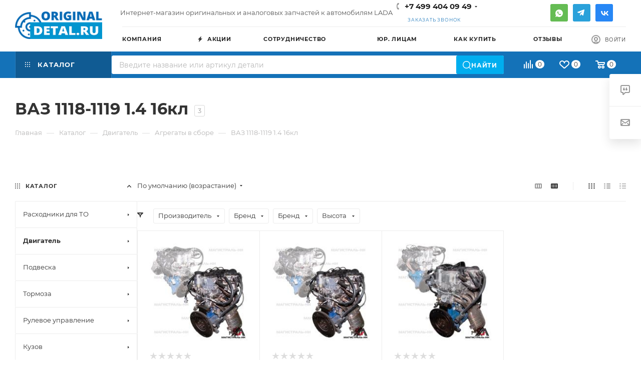

--- FILE ---
content_type: text/html; charset=utf-8
request_url: https://www.google.com/recaptcha/api2/anchor?ar=1&k=6Lc1-dApAAAAAKhX3OFCxpgNRwcjfOJyp6lYTR4D&co=aHR0cHM6Ly9vcmlnaW5hbC1kZXRhbC5ydTo0NDM.&hl=en&v=PoyoqOPhxBO7pBk68S4YbpHZ&size=invisible&anchor-ms=20000&execute-ms=30000&cb=948z2dwm4943
body_size: 48328
content:
<!DOCTYPE HTML><html dir="ltr" lang="en"><head><meta http-equiv="Content-Type" content="text/html; charset=UTF-8">
<meta http-equiv="X-UA-Compatible" content="IE=edge">
<title>reCAPTCHA</title>
<style type="text/css">
/* cyrillic-ext */
@font-face {
  font-family: 'Roboto';
  font-style: normal;
  font-weight: 400;
  font-stretch: 100%;
  src: url(//fonts.gstatic.com/s/roboto/v48/KFO7CnqEu92Fr1ME7kSn66aGLdTylUAMa3GUBHMdazTgWw.woff2) format('woff2');
  unicode-range: U+0460-052F, U+1C80-1C8A, U+20B4, U+2DE0-2DFF, U+A640-A69F, U+FE2E-FE2F;
}
/* cyrillic */
@font-face {
  font-family: 'Roboto';
  font-style: normal;
  font-weight: 400;
  font-stretch: 100%;
  src: url(//fonts.gstatic.com/s/roboto/v48/KFO7CnqEu92Fr1ME7kSn66aGLdTylUAMa3iUBHMdazTgWw.woff2) format('woff2');
  unicode-range: U+0301, U+0400-045F, U+0490-0491, U+04B0-04B1, U+2116;
}
/* greek-ext */
@font-face {
  font-family: 'Roboto';
  font-style: normal;
  font-weight: 400;
  font-stretch: 100%;
  src: url(//fonts.gstatic.com/s/roboto/v48/KFO7CnqEu92Fr1ME7kSn66aGLdTylUAMa3CUBHMdazTgWw.woff2) format('woff2');
  unicode-range: U+1F00-1FFF;
}
/* greek */
@font-face {
  font-family: 'Roboto';
  font-style: normal;
  font-weight: 400;
  font-stretch: 100%;
  src: url(//fonts.gstatic.com/s/roboto/v48/KFO7CnqEu92Fr1ME7kSn66aGLdTylUAMa3-UBHMdazTgWw.woff2) format('woff2');
  unicode-range: U+0370-0377, U+037A-037F, U+0384-038A, U+038C, U+038E-03A1, U+03A3-03FF;
}
/* math */
@font-face {
  font-family: 'Roboto';
  font-style: normal;
  font-weight: 400;
  font-stretch: 100%;
  src: url(//fonts.gstatic.com/s/roboto/v48/KFO7CnqEu92Fr1ME7kSn66aGLdTylUAMawCUBHMdazTgWw.woff2) format('woff2');
  unicode-range: U+0302-0303, U+0305, U+0307-0308, U+0310, U+0312, U+0315, U+031A, U+0326-0327, U+032C, U+032F-0330, U+0332-0333, U+0338, U+033A, U+0346, U+034D, U+0391-03A1, U+03A3-03A9, U+03B1-03C9, U+03D1, U+03D5-03D6, U+03F0-03F1, U+03F4-03F5, U+2016-2017, U+2034-2038, U+203C, U+2040, U+2043, U+2047, U+2050, U+2057, U+205F, U+2070-2071, U+2074-208E, U+2090-209C, U+20D0-20DC, U+20E1, U+20E5-20EF, U+2100-2112, U+2114-2115, U+2117-2121, U+2123-214F, U+2190, U+2192, U+2194-21AE, U+21B0-21E5, U+21F1-21F2, U+21F4-2211, U+2213-2214, U+2216-22FF, U+2308-230B, U+2310, U+2319, U+231C-2321, U+2336-237A, U+237C, U+2395, U+239B-23B7, U+23D0, U+23DC-23E1, U+2474-2475, U+25AF, U+25B3, U+25B7, U+25BD, U+25C1, U+25CA, U+25CC, U+25FB, U+266D-266F, U+27C0-27FF, U+2900-2AFF, U+2B0E-2B11, U+2B30-2B4C, U+2BFE, U+3030, U+FF5B, U+FF5D, U+1D400-1D7FF, U+1EE00-1EEFF;
}
/* symbols */
@font-face {
  font-family: 'Roboto';
  font-style: normal;
  font-weight: 400;
  font-stretch: 100%;
  src: url(//fonts.gstatic.com/s/roboto/v48/KFO7CnqEu92Fr1ME7kSn66aGLdTylUAMaxKUBHMdazTgWw.woff2) format('woff2');
  unicode-range: U+0001-000C, U+000E-001F, U+007F-009F, U+20DD-20E0, U+20E2-20E4, U+2150-218F, U+2190, U+2192, U+2194-2199, U+21AF, U+21E6-21F0, U+21F3, U+2218-2219, U+2299, U+22C4-22C6, U+2300-243F, U+2440-244A, U+2460-24FF, U+25A0-27BF, U+2800-28FF, U+2921-2922, U+2981, U+29BF, U+29EB, U+2B00-2BFF, U+4DC0-4DFF, U+FFF9-FFFB, U+10140-1018E, U+10190-1019C, U+101A0, U+101D0-101FD, U+102E0-102FB, U+10E60-10E7E, U+1D2C0-1D2D3, U+1D2E0-1D37F, U+1F000-1F0FF, U+1F100-1F1AD, U+1F1E6-1F1FF, U+1F30D-1F30F, U+1F315, U+1F31C, U+1F31E, U+1F320-1F32C, U+1F336, U+1F378, U+1F37D, U+1F382, U+1F393-1F39F, U+1F3A7-1F3A8, U+1F3AC-1F3AF, U+1F3C2, U+1F3C4-1F3C6, U+1F3CA-1F3CE, U+1F3D4-1F3E0, U+1F3ED, U+1F3F1-1F3F3, U+1F3F5-1F3F7, U+1F408, U+1F415, U+1F41F, U+1F426, U+1F43F, U+1F441-1F442, U+1F444, U+1F446-1F449, U+1F44C-1F44E, U+1F453, U+1F46A, U+1F47D, U+1F4A3, U+1F4B0, U+1F4B3, U+1F4B9, U+1F4BB, U+1F4BF, U+1F4C8-1F4CB, U+1F4D6, U+1F4DA, U+1F4DF, U+1F4E3-1F4E6, U+1F4EA-1F4ED, U+1F4F7, U+1F4F9-1F4FB, U+1F4FD-1F4FE, U+1F503, U+1F507-1F50B, U+1F50D, U+1F512-1F513, U+1F53E-1F54A, U+1F54F-1F5FA, U+1F610, U+1F650-1F67F, U+1F687, U+1F68D, U+1F691, U+1F694, U+1F698, U+1F6AD, U+1F6B2, U+1F6B9-1F6BA, U+1F6BC, U+1F6C6-1F6CF, U+1F6D3-1F6D7, U+1F6E0-1F6EA, U+1F6F0-1F6F3, U+1F6F7-1F6FC, U+1F700-1F7FF, U+1F800-1F80B, U+1F810-1F847, U+1F850-1F859, U+1F860-1F887, U+1F890-1F8AD, U+1F8B0-1F8BB, U+1F8C0-1F8C1, U+1F900-1F90B, U+1F93B, U+1F946, U+1F984, U+1F996, U+1F9E9, U+1FA00-1FA6F, U+1FA70-1FA7C, U+1FA80-1FA89, U+1FA8F-1FAC6, U+1FACE-1FADC, U+1FADF-1FAE9, U+1FAF0-1FAF8, U+1FB00-1FBFF;
}
/* vietnamese */
@font-face {
  font-family: 'Roboto';
  font-style: normal;
  font-weight: 400;
  font-stretch: 100%;
  src: url(//fonts.gstatic.com/s/roboto/v48/KFO7CnqEu92Fr1ME7kSn66aGLdTylUAMa3OUBHMdazTgWw.woff2) format('woff2');
  unicode-range: U+0102-0103, U+0110-0111, U+0128-0129, U+0168-0169, U+01A0-01A1, U+01AF-01B0, U+0300-0301, U+0303-0304, U+0308-0309, U+0323, U+0329, U+1EA0-1EF9, U+20AB;
}
/* latin-ext */
@font-face {
  font-family: 'Roboto';
  font-style: normal;
  font-weight: 400;
  font-stretch: 100%;
  src: url(//fonts.gstatic.com/s/roboto/v48/KFO7CnqEu92Fr1ME7kSn66aGLdTylUAMa3KUBHMdazTgWw.woff2) format('woff2');
  unicode-range: U+0100-02BA, U+02BD-02C5, U+02C7-02CC, U+02CE-02D7, U+02DD-02FF, U+0304, U+0308, U+0329, U+1D00-1DBF, U+1E00-1E9F, U+1EF2-1EFF, U+2020, U+20A0-20AB, U+20AD-20C0, U+2113, U+2C60-2C7F, U+A720-A7FF;
}
/* latin */
@font-face {
  font-family: 'Roboto';
  font-style: normal;
  font-weight: 400;
  font-stretch: 100%;
  src: url(//fonts.gstatic.com/s/roboto/v48/KFO7CnqEu92Fr1ME7kSn66aGLdTylUAMa3yUBHMdazQ.woff2) format('woff2');
  unicode-range: U+0000-00FF, U+0131, U+0152-0153, U+02BB-02BC, U+02C6, U+02DA, U+02DC, U+0304, U+0308, U+0329, U+2000-206F, U+20AC, U+2122, U+2191, U+2193, U+2212, U+2215, U+FEFF, U+FFFD;
}
/* cyrillic-ext */
@font-face {
  font-family: 'Roboto';
  font-style: normal;
  font-weight: 500;
  font-stretch: 100%;
  src: url(//fonts.gstatic.com/s/roboto/v48/KFO7CnqEu92Fr1ME7kSn66aGLdTylUAMa3GUBHMdazTgWw.woff2) format('woff2');
  unicode-range: U+0460-052F, U+1C80-1C8A, U+20B4, U+2DE0-2DFF, U+A640-A69F, U+FE2E-FE2F;
}
/* cyrillic */
@font-face {
  font-family: 'Roboto';
  font-style: normal;
  font-weight: 500;
  font-stretch: 100%;
  src: url(//fonts.gstatic.com/s/roboto/v48/KFO7CnqEu92Fr1ME7kSn66aGLdTylUAMa3iUBHMdazTgWw.woff2) format('woff2');
  unicode-range: U+0301, U+0400-045F, U+0490-0491, U+04B0-04B1, U+2116;
}
/* greek-ext */
@font-face {
  font-family: 'Roboto';
  font-style: normal;
  font-weight: 500;
  font-stretch: 100%;
  src: url(//fonts.gstatic.com/s/roboto/v48/KFO7CnqEu92Fr1ME7kSn66aGLdTylUAMa3CUBHMdazTgWw.woff2) format('woff2');
  unicode-range: U+1F00-1FFF;
}
/* greek */
@font-face {
  font-family: 'Roboto';
  font-style: normal;
  font-weight: 500;
  font-stretch: 100%;
  src: url(//fonts.gstatic.com/s/roboto/v48/KFO7CnqEu92Fr1ME7kSn66aGLdTylUAMa3-UBHMdazTgWw.woff2) format('woff2');
  unicode-range: U+0370-0377, U+037A-037F, U+0384-038A, U+038C, U+038E-03A1, U+03A3-03FF;
}
/* math */
@font-face {
  font-family: 'Roboto';
  font-style: normal;
  font-weight: 500;
  font-stretch: 100%;
  src: url(//fonts.gstatic.com/s/roboto/v48/KFO7CnqEu92Fr1ME7kSn66aGLdTylUAMawCUBHMdazTgWw.woff2) format('woff2');
  unicode-range: U+0302-0303, U+0305, U+0307-0308, U+0310, U+0312, U+0315, U+031A, U+0326-0327, U+032C, U+032F-0330, U+0332-0333, U+0338, U+033A, U+0346, U+034D, U+0391-03A1, U+03A3-03A9, U+03B1-03C9, U+03D1, U+03D5-03D6, U+03F0-03F1, U+03F4-03F5, U+2016-2017, U+2034-2038, U+203C, U+2040, U+2043, U+2047, U+2050, U+2057, U+205F, U+2070-2071, U+2074-208E, U+2090-209C, U+20D0-20DC, U+20E1, U+20E5-20EF, U+2100-2112, U+2114-2115, U+2117-2121, U+2123-214F, U+2190, U+2192, U+2194-21AE, U+21B0-21E5, U+21F1-21F2, U+21F4-2211, U+2213-2214, U+2216-22FF, U+2308-230B, U+2310, U+2319, U+231C-2321, U+2336-237A, U+237C, U+2395, U+239B-23B7, U+23D0, U+23DC-23E1, U+2474-2475, U+25AF, U+25B3, U+25B7, U+25BD, U+25C1, U+25CA, U+25CC, U+25FB, U+266D-266F, U+27C0-27FF, U+2900-2AFF, U+2B0E-2B11, U+2B30-2B4C, U+2BFE, U+3030, U+FF5B, U+FF5D, U+1D400-1D7FF, U+1EE00-1EEFF;
}
/* symbols */
@font-face {
  font-family: 'Roboto';
  font-style: normal;
  font-weight: 500;
  font-stretch: 100%;
  src: url(//fonts.gstatic.com/s/roboto/v48/KFO7CnqEu92Fr1ME7kSn66aGLdTylUAMaxKUBHMdazTgWw.woff2) format('woff2');
  unicode-range: U+0001-000C, U+000E-001F, U+007F-009F, U+20DD-20E0, U+20E2-20E4, U+2150-218F, U+2190, U+2192, U+2194-2199, U+21AF, U+21E6-21F0, U+21F3, U+2218-2219, U+2299, U+22C4-22C6, U+2300-243F, U+2440-244A, U+2460-24FF, U+25A0-27BF, U+2800-28FF, U+2921-2922, U+2981, U+29BF, U+29EB, U+2B00-2BFF, U+4DC0-4DFF, U+FFF9-FFFB, U+10140-1018E, U+10190-1019C, U+101A0, U+101D0-101FD, U+102E0-102FB, U+10E60-10E7E, U+1D2C0-1D2D3, U+1D2E0-1D37F, U+1F000-1F0FF, U+1F100-1F1AD, U+1F1E6-1F1FF, U+1F30D-1F30F, U+1F315, U+1F31C, U+1F31E, U+1F320-1F32C, U+1F336, U+1F378, U+1F37D, U+1F382, U+1F393-1F39F, U+1F3A7-1F3A8, U+1F3AC-1F3AF, U+1F3C2, U+1F3C4-1F3C6, U+1F3CA-1F3CE, U+1F3D4-1F3E0, U+1F3ED, U+1F3F1-1F3F3, U+1F3F5-1F3F7, U+1F408, U+1F415, U+1F41F, U+1F426, U+1F43F, U+1F441-1F442, U+1F444, U+1F446-1F449, U+1F44C-1F44E, U+1F453, U+1F46A, U+1F47D, U+1F4A3, U+1F4B0, U+1F4B3, U+1F4B9, U+1F4BB, U+1F4BF, U+1F4C8-1F4CB, U+1F4D6, U+1F4DA, U+1F4DF, U+1F4E3-1F4E6, U+1F4EA-1F4ED, U+1F4F7, U+1F4F9-1F4FB, U+1F4FD-1F4FE, U+1F503, U+1F507-1F50B, U+1F50D, U+1F512-1F513, U+1F53E-1F54A, U+1F54F-1F5FA, U+1F610, U+1F650-1F67F, U+1F687, U+1F68D, U+1F691, U+1F694, U+1F698, U+1F6AD, U+1F6B2, U+1F6B9-1F6BA, U+1F6BC, U+1F6C6-1F6CF, U+1F6D3-1F6D7, U+1F6E0-1F6EA, U+1F6F0-1F6F3, U+1F6F7-1F6FC, U+1F700-1F7FF, U+1F800-1F80B, U+1F810-1F847, U+1F850-1F859, U+1F860-1F887, U+1F890-1F8AD, U+1F8B0-1F8BB, U+1F8C0-1F8C1, U+1F900-1F90B, U+1F93B, U+1F946, U+1F984, U+1F996, U+1F9E9, U+1FA00-1FA6F, U+1FA70-1FA7C, U+1FA80-1FA89, U+1FA8F-1FAC6, U+1FACE-1FADC, U+1FADF-1FAE9, U+1FAF0-1FAF8, U+1FB00-1FBFF;
}
/* vietnamese */
@font-face {
  font-family: 'Roboto';
  font-style: normal;
  font-weight: 500;
  font-stretch: 100%;
  src: url(//fonts.gstatic.com/s/roboto/v48/KFO7CnqEu92Fr1ME7kSn66aGLdTylUAMa3OUBHMdazTgWw.woff2) format('woff2');
  unicode-range: U+0102-0103, U+0110-0111, U+0128-0129, U+0168-0169, U+01A0-01A1, U+01AF-01B0, U+0300-0301, U+0303-0304, U+0308-0309, U+0323, U+0329, U+1EA0-1EF9, U+20AB;
}
/* latin-ext */
@font-face {
  font-family: 'Roboto';
  font-style: normal;
  font-weight: 500;
  font-stretch: 100%;
  src: url(//fonts.gstatic.com/s/roboto/v48/KFO7CnqEu92Fr1ME7kSn66aGLdTylUAMa3KUBHMdazTgWw.woff2) format('woff2');
  unicode-range: U+0100-02BA, U+02BD-02C5, U+02C7-02CC, U+02CE-02D7, U+02DD-02FF, U+0304, U+0308, U+0329, U+1D00-1DBF, U+1E00-1E9F, U+1EF2-1EFF, U+2020, U+20A0-20AB, U+20AD-20C0, U+2113, U+2C60-2C7F, U+A720-A7FF;
}
/* latin */
@font-face {
  font-family: 'Roboto';
  font-style: normal;
  font-weight: 500;
  font-stretch: 100%;
  src: url(//fonts.gstatic.com/s/roboto/v48/KFO7CnqEu92Fr1ME7kSn66aGLdTylUAMa3yUBHMdazQ.woff2) format('woff2');
  unicode-range: U+0000-00FF, U+0131, U+0152-0153, U+02BB-02BC, U+02C6, U+02DA, U+02DC, U+0304, U+0308, U+0329, U+2000-206F, U+20AC, U+2122, U+2191, U+2193, U+2212, U+2215, U+FEFF, U+FFFD;
}
/* cyrillic-ext */
@font-face {
  font-family: 'Roboto';
  font-style: normal;
  font-weight: 900;
  font-stretch: 100%;
  src: url(//fonts.gstatic.com/s/roboto/v48/KFO7CnqEu92Fr1ME7kSn66aGLdTylUAMa3GUBHMdazTgWw.woff2) format('woff2');
  unicode-range: U+0460-052F, U+1C80-1C8A, U+20B4, U+2DE0-2DFF, U+A640-A69F, U+FE2E-FE2F;
}
/* cyrillic */
@font-face {
  font-family: 'Roboto';
  font-style: normal;
  font-weight: 900;
  font-stretch: 100%;
  src: url(//fonts.gstatic.com/s/roboto/v48/KFO7CnqEu92Fr1ME7kSn66aGLdTylUAMa3iUBHMdazTgWw.woff2) format('woff2');
  unicode-range: U+0301, U+0400-045F, U+0490-0491, U+04B0-04B1, U+2116;
}
/* greek-ext */
@font-face {
  font-family: 'Roboto';
  font-style: normal;
  font-weight: 900;
  font-stretch: 100%;
  src: url(//fonts.gstatic.com/s/roboto/v48/KFO7CnqEu92Fr1ME7kSn66aGLdTylUAMa3CUBHMdazTgWw.woff2) format('woff2');
  unicode-range: U+1F00-1FFF;
}
/* greek */
@font-face {
  font-family: 'Roboto';
  font-style: normal;
  font-weight: 900;
  font-stretch: 100%;
  src: url(//fonts.gstatic.com/s/roboto/v48/KFO7CnqEu92Fr1ME7kSn66aGLdTylUAMa3-UBHMdazTgWw.woff2) format('woff2');
  unicode-range: U+0370-0377, U+037A-037F, U+0384-038A, U+038C, U+038E-03A1, U+03A3-03FF;
}
/* math */
@font-face {
  font-family: 'Roboto';
  font-style: normal;
  font-weight: 900;
  font-stretch: 100%;
  src: url(//fonts.gstatic.com/s/roboto/v48/KFO7CnqEu92Fr1ME7kSn66aGLdTylUAMawCUBHMdazTgWw.woff2) format('woff2');
  unicode-range: U+0302-0303, U+0305, U+0307-0308, U+0310, U+0312, U+0315, U+031A, U+0326-0327, U+032C, U+032F-0330, U+0332-0333, U+0338, U+033A, U+0346, U+034D, U+0391-03A1, U+03A3-03A9, U+03B1-03C9, U+03D1, U+03D5-03D6, U+03F0-03F1, U+03F4-03F5, U+2016-2017, U+2034-2038, U+203C, U+2040, U+2043, U+2047, U+2050, U+2057, U+205F, U+2070-2071, U+2074-208E, U+2090-209C, U+20D0-20DC, U+20E1, U+20E5-20EF, U+2100-2112, U+2114-2115, U+2117-2121, U+2123-214F, U+2190, U+2192, U+2194-21AE, U+21B0-21E5, U+21F1-21F2, U+21F4-2211, U+2213-2214, U+2216-22FF, U+2308-230B, U+2310, U+2319, U+231C-2321, U+2336-237A, U+237C, U+2395, U+239B-23B7, U+23D0, U+23DC-23E1, U+2474-2475, U+25AF, U+25B3, U+25B7, U+25BD, U+25C1, U+25CA, U+25CC, U+25FB, U+266D-266F, U+27C0-27FF, U+2900-2AFF, U+2B0E-2B11, U+2B30-2B4C, U+2BFE, U+3030, U+FF5B, U+FF5D, U+1D400-1D7FF, U+1EE00-1EEFF;
}
/* symbols */
@font-face {
  font-family: 'Roboto';
  font-style: normal;
  font-weight: 900;
  font-stretch: 100%;
  src: url(//fonts.gstatic.com/s/roboto/v48/KFO7CnqEu92Fr1ME7kSn66aGLdTylUAMaxKUBHMdazTgWw.woff2) format('woff2');
  unicode-range: U+0001-000C, U+000E-001F, U+007F-009F, U+20DD-20E0, U+20E2-20E4, U+2150-218F, U+2190, U+2192, U+2194-2199, U+21AF, U+21E6-21F0, U+21F3, U+2218-2219, U+2299, U+22C4-22C6, U+2300-243F, U+2440-244A, U+2460-24FF, U+25A0-27BF, U+2800-28FF, U+2921-2922, U+2981, U+29BF, U+29EB, U+2B00-2BFF, U+4DC0-4DFF, U+FFF9-FFFB, U+10140-1018E, U+10190-1019C, U+101A0, U+101D0-101FD, U+102E0-102FB, U+10E60-10E7E, U+1D2C0-1D2D3, U+1D2E0-1D37F, U+1F000-1F0FF, U+1F100-1F1AD, U+1F1E6-1F1FF, U+1F30D-1F30F, U+1F315, U+1F31C, U+1F31E, U+1F320-1F32C, U+1F336, U+1F378, U+1F37D, U+1F382, U+1F393-1F39F, U+1F3A7-1F3A8, U+1F3AC-1F3AF, U+1F3C2, U+1F3C4-1F3C6, U+1F3CA-1F3CE, U+1F3D4-1F3E0, U+1F3ED, U+1F3F1-1F3F3, U+1F3F5-1F3F7, U+1F408, U+1F415, U+1F41F, U+1F426, U+1F43F, U+1F441-1F442, U+1F444, U+1F446-1F449, U+1F44C-1F44E, U+1F453, U+1F46A, U+1F47D, U+1F4A3, U+1F4B0, U+1F4B3, U+1F4B9, U+1F4BB, U+1F4BF, U+1F4C8-1F4CB, U+1F4D6, U+1F4DA, U+1F4DF, U+1F4E3-1F4E6, U+1F4EA-1F4ED, U+1F4F7, U+1F4F9-1F4FB, U+1F4FD-1F4FE, U+1F503, U+1F507-1F50B, U+1F50D, U+1F512-1F513, U+1F53E-1F54A, U+1F54F-1F5FA, U+1F610, U+1F650-1F67F, U+1F687, U+1F68D, U+1F691, U+1F694, U+1F698, U+1F6AD, U+1F6B2, U+1F6B9-1F6BA, U+1F6BC, U+1F6C6-1F6CF, U+1F6D3-1F6D7, U+1F6E0-1F6EA, U+1F6F0-1F6F3, U+1F6F7-1F6FC, U+1F700-1F7FF, U+1F800-1F80B, U+1F810-1F847, U+1F850-1F859, U+1F860-1F887, U+1F890-1F8AD, U+1F8B0-1F8BB, U+1F8C0-1F8C1, U+1F900-1F90B, U+1F93B, U+1F946, U+1F984, U+1F996, U+1F9E9, U+1FA00-1FA6F, U+1FA70-1FA7C, U+1FA80-1FA89, U+1FA8F-1FAC6, U+1FACE-1FADC, U+1FADF-1FAE9, U+1FAF0-1FAF8, U+1FB00-1FBFF;
}
/* vietnamese */
@font-face {
  font-family: 'Roboto';
  font-style: normal;
  font-weight: 900;
  font-stretch: 100%;
  src: url(//fonts.gstatic.com/s/roboto/v48/KFO7CnqEu92Fr1ME7kSn66aGLdTylUAMa3OUBHMdazTgWw.woff2) format('woff2');
  unicode-range: U+0102-0103, U+0110-0111, U+0128-0129, U+0168-0169, U+01A0-01A1, U+01AF-01B0, U+0300-0301, U+0303-0304, U+0308-0309, U+0323, U+0329, U+1EA0-1EF9, U+20AB;
}
/* latin-ext */
@font-face {
  font-family: 'Roboto';
  font-style: normal;
  font-weight: 900;
  font-stretch: 100%;
  src: url(//fonts.gstatic.com/s/roboto/v48/KFO7CnqEu92Fr1ME7kSn66aGLdTylUAMa3KUBHMdazTgWw.woff2) format('woff2');
  unicode-range: U+0100-02BA, U+02BD-02C5, U+02C7-02CC, U+02CE-02D7, U+02DD-02FF, U+0304, U+0308, U+0329, U+1D00-1DBF, U+1E00-1E9F, U+1EF2-1EFF, U+2020, U+20A0-20AB, U+20AD-20C0, U+2113, U+2C60-2C7F, U+A720-A7FF;
}
/* latin */
@font-face {
  font-family: 'Roboto';
  font-style: normal;
  font-weight: 900;
  font-stretch: 100%;
  src: url(//fonts.gstatic.com/s/roboto/v48/KFO7CnqEu92Fr1ME7kSn66aGLdTylUAMa3yUBHMdazQ.woff2) format('woff2');
  unicode-range: U+0000-00FF, U+0131, U+0152-0153, U+02BB-02BC, U+02C6, U+02DA, U+02DC, U+0304, U+0308, U+0329, U+2000-206F, U+20AC, U+2122, U+2191, U+2193, U+2212, U+2215, U+FEFF, U+FFFD;
}

</style>
<link rel="stylesheet" type="text/css" href="https://www.gstatic.com/recaptcha/releases/PoyoqOPhxBO7pBk68S4YbpHZ/styles__ltr.css">
<script nonce="ThgGz21Pf6HO6hPol0UXaQ" type="text/javascript">window['__recaptcha_api'] = 'https://www.google.com/recaptcha/api2/';</script>
<script type="text/javascript" src="https://www.gstatic.com/recaptcha/releases/PoyoqOPhxBO7pBk68S4YbpHZ/recaptcha__en.js" nonce="ThgGz21Pf6HO6hPol0UXaQ">
      
    </script></head>
<body><div id="rc-anchor-alert" class="rc-anchor-alert"></div>
<input type="hidden" id="recaptcha-token" value="[base64]">
<script type="text/javascript" nonce="ThgGz21Pf6HO6hPol0UXaQ">
      recaptcha.anchor.Main.init("[\x22ainput\x22,[\x22bgdata\x22,\x22\x22,\[base64]/[base64]/UltIKytdPWE6KGE8MjA0OD9SW0grK109YT4+NnwxOTI6KChhJjY0NTEyKT09NTUyOTYmJnErMTxoLmxlbmd0aCYmKGguY2hhckNvZGVBdChxKzEpJjY0NTEyKT09NTYzMjA/[base64]/MjU1OlI/[base64]/[base64]/[base64]/[base64]/[base64]/[base64]/[base64]/[base64]/[base64]/[base64]\x22,\[base64]\x22,\x22w57Clkp0wrxBAsOVGMKGwqBVU8KrWsK+ICJZw5xQbzhId8O8w4XDjy3CvS9Zw7jDncKGacO3w7DDmCHClMKiZsO2HT1yHMKwUQpcwqklwqYrw65Yw7Q1w6VKesO0wps/[base64]/Jm5XeiYQRTl/w4bCssKFFyDCq8OPA3nChFdGwqkAw7vCmsK7w6dWN8ObwqMBVCDCicOZw7B1PRXDvWptw7rCo8Ozw7fCtxPDvWXDj8Kjwq0Ew6QWWAY9w4zChBfCoMK4woxSw4fCn8OmWMOmwoZcwrxBwprDm2/DlcO0DGTDgsOtw6bDicOCVMK4w7lmwo86cUQDIwt3JVnDlXhDwp0+w6bDsMKcw5/Do8ObB8Owwr4vQMK+UsK0w4LCgGQfKQTCrUfDtFzDncKOw63DnsOrwrBtw5YDRBrDrADCsG/CgB3Dl8ORw4V9H8KcwpNuaMK1KMOjJ8Ofw4HCssKyw6tPwqJGw5jDmzkUw4o/wpDDsz1gdsOSTsOBw7PDqsOERhIdwrnDmBZvaQ1PMgXDr8K7dsK0fCAMcMO3UsK8wq7DlcOVw6rDpsKvaFPCv8OUUcOlw4zDgMOuXEfDq0gXw7zDlsKHZxDCgcOkwo7DsG3Cl8OFZsOoXcO7b8KEw4/CsMO0OsOEwoB/[base64]/DkycswqrDoiLDsm7Dv8KqEF3ChsKmw6V0dsKsLRI/ASDDrl8JwphDBCTDqVzDqMOOw7M3wpJ/w695EMOgwo55PMKBwrA+eh8zw6TDnsOqHsOTZQcTwpFiYMKvwq52NDx8w5fDv8Osw4Y/d3fCmsOVPMOfwoXClcKAw5DDjDHCisKSBirDlGnCmGDDiQdqJsKfwpvCuT7ChXkHTzbDoAQ5w7rDocONL2cpw5NZwqgmwqbDr8Oqw7cZwrIhwr3DlsKrBsOiQcK1H8KIwqTCrcKZwoEiVcONTX59w6fChMOZQHNFKkVNZkxMw5TCqFUFNj0odn/DkRTDmiXCpHc9wofDixkIw6TCqyPCscOuw7QkRxA2JcOiG3/[base64]/O8OyLMKgfsK3fXh/byVxTXTCh8Ofw57CqyBlwr5/[base64]/[base64]/[base64]/w6zCrMOyecOYZsKrwpDCjAdkNmnDsjo6w70zw5DDvsOsQThdwrzCgEVBwrrCrMKkM8OEdMKZcBVqwrTDrxnCj0XCkiNqR8KYw4V6Whc1wrFcMSjCjQE6R8KMwrDCkxF0w7HCqDjCmcOMwo/DhjbCocKvFcKjw47ClxHDocO/wpTDjmLCvC5mwosjwrcSO0nCk8OGw7zDpsODcMODAg3CsMOSaxQ6w5gcYhTDlR3CtQoRQ8K/[base64]/[base64]/DiD9iwqXCs8Odw5wLw5fDvMKVwp8MJsKIOMKDTsOnW8OfWjbDniEaw7ZOwpLClzhBwozDrsKCwo7DsUgJcMOCw4cDV0c0w7d2w6NOeMOZacKGw7XDuyk5ZsK8AXrCrjAGw656Y0HCo8O/[base64]/CgwxfVhLCq8Olw4RmU8K4w7LDu8KNw7DCkxM/wpBFfREmXl4cw4JSwrFCw5R/fMOxTMOgw6bDuRtPK8OJwpjDsMK9EHdvw6/CgXLDh03Diz/Ct8OPeg9wOMORTMOOw6NPw6DCpG3CusOowrDCsMOBw4kmUUFoU8OPfA3CksOJLwtjw5EIwrbDp8Ozw6DCucO/wrXCtytdw4HCucK8w5Z+wobDnwhawpbDisKJw5R+wrsUCcKXFcOkw5nDiEYnUC93wrDDn8K7woXCgmLDuk/DsiHClGTCiTjDh1IawpouQTXCjcKDwp/CgsKkw4s/F2zDj8OHw5fDuxsMLMKMw7DDoiUBw6MrWmw9w50/OljCmXU/w4hRDmh7w57CnVIKw6t2PcKwKBHDjWTDgsOLw7/DtcOcRcK/wptjw6LCk8K/w6pwFcO4w6PCtcKfBsOtYBnDlMKVI17DhxVEMcKJw4TCncO4S8OSTsKmwp7DnmTDn03CtRzCiQHDgMOSMjVTw5BCw6DCv8KlJU/DjEfCvx01w5/CjMKYH8Kjwr0/wqB2wozCtcKPTMKxVh/CicKww7fDiSHCvUfDn8KXw7l/LcOpTXU/RMKnNcKECMKMM1AQKsK2wpx1FXbCkcKBQcOPw7k+wpkBR3VFw4FlwojDu8K+f8KXwrw5w7TCucKFwpPDkQIGA8K3w7jDp23CmsOlw7cOw5hWwoTCsMKIwq/[base64]/e08yw51nwrghwo0sw5gIMMOeYsODwoBAwoMpGVjDjX0jJcOkwqrCqBBVwpgqw7zCj8OVK8KePMOVL2kOwr8awoDChMOiZ8KSN2pzFsO4EiPDpxTDnEnDk8KFTcO0w4MTPsO2wpXCjWIGwrnChsO8bMK8wrLDoAzDhnB/wqU7w7I+wqFpwp0Gw7xsasKIV8Klw53Di8OnBsKFKCfDi1Y/AcOdwqPDnMKiw7ZKUcOoJ8OuwpDDnMOCd1J7wrzCpWbDnsO4BMKsw5bCr0vCrGx+Y8OvTgcKF8KewqFDw5EywrfCnsOPHQN/w4rCpifDpcK9cCB3w7bCvhrCo8OewqXDu3DCrDQRUUfDqAASKsOswrrDiRjCsMO/IyfCtUNWJVYACMKgTmvCtMOQwrhTwqsAw415H8KkwpPDk8OLwqvDnE7CrF04BMKQYMOPDnfCr8KIbggXScO/c1JRWR7DiMOOwq3DgWzDjcKXw4I5w4QUwpAewogdZFLCm8OTFcKZDcOcKsO2X8Krwp8Ew5MYX2waC2obw4DDgW/[base64]/[base64]/[base64]/J8KCwoTCmCXDnRbCjGTCj0/DjXjCgyliDRnCpcKpJcOZwo/[base64]/ecO/[base64]/Dn8OKXMOxOTjDqcKkw6vDigtTwrk4Lj4Tw40ZRcKDP8OBw4deBgdzwp9XETjCj3U+V8OhWTwKUMKGwpHCtBRXP8K4C8OZEcOUNAfCtEzDmcOLw5/[base64]/CjGBvw6bCusOHwpLCpjo4YAzCrcKxw4huBXlIJMOQFwFuw4BVwqkPZnjCv8OTAMKkwqZKw418wpI/wpNkwqMww7XCl1DCj0MKGMOKQTcKfcOqBcO+CBPCrSoOCE9oIiIXIcKpwp9Ew50Yw5vDssOPL8K5CMOrw5jDg8OlX1fDksKjw4PDigwOwpBvw73Cm8K4KsKyKMO2Ny5Gw7dsEcONE2wVwpDDmR/DqnRMwphBMDbDs8KjG3g8CkLDjsOYwrocP8KXw4nCmcOUw4DDiwYEX1DCkcKiwqfDhGggwpfDhcOYwpUqwoPDmMK8wr/CocKcVysswpbCgkLDnnJlwqTCm8Kzwos/IMKzw5NcL8Kuw7QFFMKZw6bDtsKcMsOkRsKewpLComzDmcKxw4xtX8OpPMKWbMOiwq/Ci8KDF8OBMCrDjjV/[base64]/DvcOQw6XDssK4DsOvw6/[base64]/woI5wrhtwr/Co8K9w4fDijNadSYtwqxaD0MkWyrCu8KjwrVye1BJeRUAwqLCjUjDs0nDsAvCjA/DhcKMRjgrw4rDtwJcwqDCnsOGFAbDmsOJacOuwpNoR8OuwrtKawXDkCjCjmXDmloEwpF7w7p4RMK3w5FMwptXdjNgw4fCkDTDunc5w4F3WjLDhsKIKCRawoM0DsKJEcOaw5zCqsKYaU0/[base64]/wqzDm8KuUg3CuznDhURKw4LCtcOpw4ArwrzCimLDm2DDggNleHoAL8KhUcODasOow6ESwoEiLAbDkGo2w6FfOUfDrMONwptddsKXw5REe29Fw4FOw7YaEsOcQR7Cm00yecKUHBZGN8K4w6khwobDhMKYeXPDgCzDkE/CtMKjExXCpsOjw6bDsHfDmsOSwp3DmTl9w67CpcO6FDdswrIyw44dKRDDvVB7OcOYwrZOwrrDkTZtwqJ1ecOVTsKJwrTCrcKYwrzCnlsFw7FzwovCrMKpwpTCrDzCgMOWPMKnw7/CuiRBNEUvEwfCucKKwod2w5lVwp8iFsOHe8O1wpHCuQDDiDUlw7oIDD7DrMOXwolOL2xPD8KzwpEYVcORY3VDw5tBwppFC37CocOLwp/DqsOGHRMBwqDDo8KrwrrDmibDmULDmnfCj8Otw49Rw6I6w5/DoBbCnTQgwoh0cSbDscOoYCDDmcO2KzvCqcKXSMOBak/DqMK+w5/[base64]/CusOGw7dpMibDksKwwrvCncOWbXXDgFs3wqbDgCMEw7vCk3DCnncEfEZfYsOPGHdYQGrDiT/CscOkwoDCo8OfF2HCvlDDujE4VAzCosOXw7lHw78OwrZRwoxpdBLCinzCjcOVXcOOesKAMA58w4TClnkQw5rDtHzCu8OfYcOtZRvCoMOEwqzDjMKqw78WwovCrsOnwrjDslA/[base64]/[base64]/Ck095LG3DrDHCoQgDbMKqwqMORksITEXCisK1w7omIsKiZcOQex0Tw75Vwr3DhzvCoMKHw5bDnsKZw5/CmmgfwrLCknw0wofDnMKfQ8KPwozCo8K3VnfDh8KfZcKMLMKGw7J/[base64]/DoDzCggfDpcODwobCp3TCuMKodSpAfSjCpxfDpsKuGcO8YyDCvMKkAV8DZMO8TUTCksKLOMO3w6thWXMuw7DDocK2wrbDrwQtwp/Dp8KUM8KkPsOdQh/[base64]/[base64]/[base64]/w6jDqsOvwqcJwqNsw5Jww7Bzf0VPADQKw6zCtDZbHMO2w73CrsK4RHjDscKOfxUIwqZ0ccOyw4XDr8Kjw4d5DDohwoFzecK/IDXDn8KXw5Mrw4nDsMOeC8K8IcOXaMOKI8K+w7/[base64]/[base64]/fSbCvMOaRsOfw7rDvMK2OsOGfsKBwobCgVkPw6QmwpvDmCVZCcKXZQJKw5TDqR3Cq8OVJsO3Q8K6wozCv8O/d8O0wqPDrMKzw5dFWGYjwrjCucOkw4dxZsO8V8K3woxZeMKQw6Vaw73Dp8OVUcKOw4TCscK+JEbDqDnDjcK2wr/Cu8KRQXZQb8ONacOkwqgswpU/ElgMCzVQwqnCilvCm8K8fxXDqQ/Cm04rUXjDtHIIBMKeacOUH3jDqXDDvsKiwpVCwrMSWxHCucKyw5IrA3TChg/DunpfGMOKw5jCnzpdw6LCm8OsPEcRw6vCkMO5bXHCpm0Hw6NnaMKQUMKzw4/CnH/DtcK3w6DCj8KnwrJaXMOlwrzCj0oZw6nDjMKAfAfDmTQpGi7CuF7DtsOew5tbLXzDqlfDscOfwrAewpnCll7Dqz0fwrvCijvDn8OmRV8AOnjCkzfDtcOTwpXClMOuSljCqk/DhMOKV8OOw7vChThuw7QPNMKqZxBUU8Osw5JkwoHDiGR6SsOVBDx6w67DnMKbw5TDnsKEwpnCj8Kuw5I4N8K/wowvwpnCq8KIOh8Ow4LDj8KkwqXCo8KZdMKJw7caI1Bow6YKwqdeK2d9w6M9MMKMwr4/JxzDuSFMYFDCusKqw77Dq8OXw5tsEUPCnQvCsGDDncO8NgnCvDbCocOgw78ewq3DtMKscMKbwrcRLBBmwqfCi8KaZjZmIsKeXcOoK2rCtcOGwp0gPMKlAxYuw5TCp8OuYcOMw5jChWHCl0MOZggrOn7DvMKEw43CnF8FbsOLB8OUw7LDjsO/MMO6w5giI8KLwplmwoVHwp3CssKgBMKTwrzDrcKRPsOnw7/DicKvw5nDngnDmwt/w7lKLsOcwoDCvMKRP8K1w7nDmcOUHzAGw6DDvMOjAcKGfsKqwo5QbMO3GMONwopYV8OFUjRyw4XCucOrMGxpCcKQw5HDsR1eSCrCnsO+McO3aF8mWm7DhcKJBiZMYAcXJsKhRFXDisK/ScKXNcKAwrXCpMOnKB7CvG8xw7nDjsOCw6/CrsOFZRPDq3DDt8OCwoIzRSnCqsO+w57CrcKYGMKMw7UtNmXCoDlhLxTDm8OgFwXDhnbDqhh8wpVWQiPCvkR2wofDkhlxwqLCjsOfwoDDlDzDtcKnw7JuwrnDvMO6w4o1w6xNwpPDmxTDhcOIPkglS8KLElEcGsOaw4PCv8Obw47CncKRw4DCisKRcGDDt8O2wr/DusO+YnEGw7BDHCt2OsOHN8OgR8KWwrJWw547OxBKw6PClkpxwqoGw6XCvDpGwo/CkMOFwpTCoGRlKSU4UBPCm8KIIgYawopSUsOKwoJlZ8OLM8K0wrPDvwnDlcOkw4nCixxdwqrDph3CkMKVaMKOw7HCkRVGw4RhQMKcw4VMMH3CqVdeTMOuwo/CpsKNw6zDtQpkwolmPXXDpg/ClHTDs8OkWS8Kw5bDk8O8w53DhsKawrDChcOxRTjCpMKJwpvDklcQwp/CtWXCjMOfP8Khwq/DkMK5eCjDqhLCjMKUNcKcwpPCi2Vgw7/ClcOow4F7KcONMRnCtcK2TWBtw5zCtjhbW8OgwoZaMcK0w4ULwpE1w6tBwoB4bcO8w7zCmsKTw6nCgcKHDh7DtX7DiBLCmU50w7PDpBcgOsKCw7E+PsK/GRx6GRx8V8OMwqrDosOlw5jCm8KBCcOTHVUubMKNZndMwo7DgcOcwp/[base64]/CtsOrwr06SCnClsKobhoAEjXDgMOmwqBaw4LCjMOBwrTCssOtwoHCgDTCl2l3HF9hw6nCocO1LTbCnMOPw497w4PDjMO8wo7Cj8Oqw4/Ch8OvwrfCj8KJDcOPR8Oqw4/CsnF9wq3CnjMOJcObMlhlGMOcw4EPwrZgw5nCocOsd1UlwoEsSsKKwqpEwqvDskzCoSPDtlsYw5/[base64]/CrsK9wpLDsMOzdQvCuSEgfcKdw6LDnXPCrm/CmBXDtsKNKMOgw7glPsOwc1MCb8O0wqjDrsK8w4k1U2PCnsKxw6vDpnjCkgbDilFnIsOQVcKCw5LCncOGwofDviLDlMKdWcKGV0bDncK0woBPZ0zDkRrCrMKxYQ0mw4RYwrpfwolowrPCsMO0OsK0w4/CuMOTCE8ZwrJ5w4wDRsO8P11dwpRuwo3Cs8OhfiZkMcOUw6nCqcOYwo7CrR49I8OpBcKdWQo/T33CsFYaw5HDjsOwwrvDnsOFw6fDs8KPwpE/wrrDrRIKwoMsBBhPXsKmw4vDmHzCuwjCqSdXw6DCkcKNI23CiB9Pf3/Ct0nCh24Bwrpuw5vCn8K2w6PDql/DuMK8w6nCuMOSw5VCO8OeE8O8NhcoK1oqQMK+w6NSwrVQwqdVw4gfw61tw7IQw7/[base64]/DgBNFdDFvLsKCwogQOG7DhwTDiBTCscKnF8K4w5MqV8K/LMKgDsK1TGs1DsKSJAxwbjfCsx3DlgRyBcOnw6LDl8Oww4gaAC7DogZnwovDoEvDhG1XwoXCgMKdERrDgwnCiMOeKXHDvizCscOzGsKMRsK8w7nDu8KEwrMdw6/CqsOdXg/CmxzCv03CvU0+w5vDuAopYG4VKcKWfMKRw73DlsKEOsOiwq0HDMOWw6/Dh8Kuw6PDhcK8w4nCrm/[base64]/CtC/CucOWQcKSwp3CkMOFwo9IUMKIwoLCuyfCisKOwpXCsA9+wqNQw7DCgMKww7HCiXjDmh4/w6rDs8K5woEEwpPDiG4jwoTCtmJlCcOvPMOyw6Rgw600w4vCscOVQVYGw5ppw5/Cm3rDtlPDo2LDjUIJwpxeTcKcXXnDrxoFfU0KQ8Kowo/Cogllw63Di8OJw7fDqnF3NQI0w4jCqGjDuV47GF8cZcK3wqxHcsOAw5rDsj0kDsOUwqvCjcKqQsORJ8O1w5thdcK0XiY0ZsO8w4vCvsKKwrZFw5gRRXjCniXDoMKuw5XDrcOmDyNQV18rSmHDgk/DkRHDkQFUwozCrUbCnTTCksK2w6QawoQuaWYSOsO9wq7Dgko9w5DCkSZHw6nCtWc3woYQwptfwqoww7jClMKcJsO0wpAHRVZvwpDDsXzCi8OsfjBxwpvCoykDGMKLfwdjAhxYbcOnw6PCv8OTTcKIwrDDqyTDr1jCiikrw7bCkSzDnBfDuMOIYVk/wojDiCTDlz7CnMKiTiwbU8KZw5dZDzvDksK0w5bCp8KYW8K3woVwQj8hawLCoj3DmMOOT8KKbUzDrHBzcsK6w49vwrdQw7nCjsOtwoTDncKvC8OdPSfDk8Okw4rCvFVFw6guWMKJwqVifMOYbGPDjlbClBArNcKnT1zDrMKfwp7CgQ/[base64]/w4XCr8KKJWbDiwgVwq06wqdqwq9hwoFGQsKPBFpPXXfCjsKGwrRiw5woVMOSwq5hwqXDjnHCpMOwRMKrw6/Ct8KMP8KcwoXClMOiVsO4UsKow6fDo8ORwrwyw4BIwoLDtmhnwpHCgwzDnsKwwr1Jw4nCmcOMXWjCh8OvCD3DgHTCoMOXJgbCpsOWw7jDn3c3wrBLw59ZH8KqD01jYSUBw5J+wrPCqhYhT8KRSMKTb8OGwrXCg8O/[base64]/[base64]/CrmPDk8Osw6XCvcOWBcKww7LDrGI6AwAUesOYclFeE8OqP8OVFkdrwrDChsOQSMKVdWo/wpbDnmICwq0XB8KWwqLCmy4Nw6cXU8Kfw4XCg8Kfw6LCrsKZHcOachdQKQvCpcO7w5w4wrpBakMHw4rDt2TDt8KQw4zCoMOBwrbCpcORwq5TfMOeQ1zCsUbDisKEwp5aHsO6OF/[base64]/CqADDp8OlUMKBV8OTJ8Kgw7JNYCsabCATWiZvw6PDj1ouKgFiw6Ziw7g2w4bDmR9YSDdkEDjCvMKRw4AFVRokb8OXwq7DuGHCqsOyFTHDlhd/[base64]/Coz0FKB5Uw6XCuwbDun8TSjokEj1hw7rDjzZkAUh2WMK7w6oAw6TCi8OYYcOOwrwCFMKKFMKoVHR3w4vDpTHCqcK6wpzDmyrDuV3DhG0TSGUFXSIKD8KYw6VgwrxYDRwew6HChjxBwq3CjFptw54rGxXCqWZPw6/CscKIw4kaH1nCnEbDh8KjFcO0wp3DoFpiDcK0wrfCscKgaU54w47CgMO7EMKWwq7Cj3nDhUM0C8KEwqvDg8KyXMK2woBowp84F3XCpMKAJhomCiPCimLDvMKiw7jCoMOpw4rCncOvM8KbwoXCvDTDoxLCgUJAwrDCq8KBeMK7KcK6A0UfwpMtwqsoWDPDhBtUw6fChA/Cu1lyw5zDqUPDo3B2w4vDjlwCw5g/[base64]/CrMOWw6RWw6LDnsKewovCmcKkw43DlMKxw6QKw7fDm8KlM0M8csOlworDrMOww4cpCTspw7kmQ1vCnTXDpMOVw7XCnMKsScO7Tw3Dh20iwpQ5wrZdwoXClRrDs8ORbxbDiXPDp8KYwpPDohjDgGfCjsO4wr9oHSLCk3MQwphKwqh6w7ESbsOvUhpyw6fDn8KFw53Cj3/Cih7CpE/Cs0zCg0BxecOAL1lsH8ObwoPDgCMgw7TChzHDpsKFCsK3Nx/DtcK4w7/CtQfDghYuw77Cvi8oHGdjwqBMEsOdFMKbw6rCmGzCqWTCr8KPeMKCCiJyYAACw6HDhsKFwrPCkkJYTgXDlR0gA8OHaBRVVDHDsm/DhggNwq48wqovQ8Kywr9tw4wMwqtFT8OJT3RtFhTCnUnCjyl3fwE+GT7DgcKww4oXw7DClMOrw7NDw7TCr8KpLlxhw7nCvVfCoExuWcOvUMKxw4DCmsOTwqTCncO9c3bCm8OmXyvCuwxYQDVmwpd/w5ciw4fCpMKMwpPCk8K3w5cpYDrDnEcpw5PDtcKkTQE1w7RTw7oAw6HCqsKRwrfDq8OSPmlrwow9w7hxawbDvsKDw4AAwo5dwpxkQB3DqMKLDigfCTPClcKCGcO8wqLDpMKEccKkw6IlNsKswoAxwr/[base64]/UEQjwrXCh8KnNnnCmDNDwp0awrRdLsK8J1QiFsOvMmLDiAdjwr8DwpTDv8Oac8KbMMOLwp9tw6nCiMKQZMOseMKYVMKpGG8IwrrCp8KoBQvDrkHDj8KKBlRebzBeEAnCr8O9JMOew69aDMKaw6RtMUfCkTvChnHCh3vCk8OsaxbDpcKZBMKCw6AEeMKlJA/CmMKUKj0bacKsfwByw5F0csKPem/DusO4wqnCvj9QXcOVcws9woY3w6jCjsKcJMKtXMOtw4pxwr7DqMKBw4vDlXwnAcOSw6BmwrXDr3kIw6nDjRrCnsKEwpt+wrfDuRTCoCMlwoVERsKDw67ClF7DksK9wqzDgcOZw7IxNsOAwogdKMK7UsKhEsKLwrrDrhplw69NfUAqAmk4VW/DvMK+Mw3Dt8OMZ8Ktw5LDmxLDmsKZWz0BGcOMbzVOTcOsY3HDjVwiM8Kjwo7Cl8KtGgvDom3DiMOxwrjCr8KRIcKEw7jCrCLCvMKFw6E7wq8iKFPDmDE0w6BewrdNfUtWwrXDjMO2McO7CU/CnhRwwoPDg8OjwoHDpBhZwrTDj8K9AsONQi54Nx/DsVhRRsOxw7jDl3YeDhdwBgvCsFrDlgNSwrEYbAbCpQLDtjFrYcOywqLChkHDosKdHHwdwrh+Uz4Zw4PDlcOowr0rwpE7wqBJwp7DuQVNbVHClXgyYcKJOsKLwr7DpR/CvDTCpgEiXsK0w75YMRXCrMO2wqTDlwDCt8OYw4PDh2RiXRXDlBjCh8KhwqJ0w4vDslRuwrPDvH0pw4DDnW8wK8KBVsKrOcKDwoFUw7LCocOaM2LDuRjDsC/[base64]/Ds8K0w5wZYMKqZ8KNNkPDqsKbNS8rw6E4w7fCq8KQXSrCnMOHWsOJR8KnYMOxU8K/NMOkw4nClw9qw4RXUcONG8Okw4tew5VXXMO9fcKMYMOtAMKkw6cBAVDCsx/Dn8OOwr3DjMONQcK6wr/DicOTw7xlC8K/N8OHw48owqNXw6JIwqxiwqfDosO0w4PDvURlA8KfIMKmw6tgwqfCisKHw5w5dCNVw6LDhUpdCQfCjk8CFMOCw49nwozCoxRxw7zDgC/DqsKPwozDpcOCwojCpcK+wotJHsKTIiHDtsOHGsKqJsKnwrwBwpPDmXA4wpvDkHVpw5jCm1hURSPCimLCrMKJwqnDi8O0w5xAEXJ1w6/CvcKme8Kbw4R3wpjCsMOjw5vDgsKeMsKpw6zClhoow4tbAxQ/w4JxecOcUxBrw5ENw6fCrlU3w5XCrcKqI3IocyvCixvCvcOiworCtMKpwoMWMGYSw5PCowvDmsOVQiFnwqvCosKZw4URGVAew47DrXjCpcONwog3GcKlYsKfwrDDtG3Dj8OBwoFuwpg/BcOow745ZcKsw7HCmsKRwpzCsnjDu8KdwqFKwqxqwppuYMOYw5N1wqrDiB94AHDDiMOew4EqYDUHw6jDhDnCssKaw7MBw5PDujPDpSFjckrDm3fCpEIxLmbDuSnDlMKxwrvCgsKtw40BRsOuWcOEwpHDtibClX3CvD/DuBfDul3CvcOew5dDwq5+wrZjYDjCl8OdwpPDpcK9w77ChnrDq8Kxw5JhGyIZwrYmw7UdZiTCosO5wqohw4dZbw/Dq8KAPMKfbG96wqhdGxDCrcKPwo/CvcOkbnXCtz/CisOKecKJBcKnw6DCusKzOh9Xw6TChcOILMKzA2jDgyHDocKMwr8pGzDDmwPCkcOaw77Ds3IicMOpw4smw40Lwo9QVx57fwgiwpjCqQECAsOWwqZ9wrs7wpPClsKDworCsiggw484w55iMnxTwp0BwoJHwp/CtQw/w7TDt8O9w7tAKMOuU8OcwrFQwrXCrB/DjsO0wqPDucKFwp4FYMO6w4ooXMO5woDDs8KkwpprbMKcwrFfwp3CsjHChsKHwqcLOcO3YXRKwrnCgMK8JMKVZR1FIMO1w45rYcKldsKtw4QQNB4HRMK/MsOOwpRFOsOce8OKw4hvw7XDnSTDtsOiw7TCoWfDq8KrIXrCpMKaOMKzGMK9w7rDrgVuBMK2wpnCn8KrSsOzwr0pw7/[base64]/CkVhbD8KBZEfCmlvDv1zDvcK3P8Ogw73CgsOzc8K7e1jCosKUwqVhwrE6O8Oiwr/[base64]/[base64]/CmMORw6fDozHChzHDh3zDr2TDv8KCUMOBwqQGwqA6bkN7w7PCuEtwwrskImtxwpJsBcKXMivCr1Z9w7IBTMKEA8KqwpIOw6fDosOWeMOVFcOED1ttw7LDrsKpA0MXQcOBw7IFwq3CsHPDjlHDjsOBwoUAdAdSVnUuwpBDw50kw4tOw71QOG4NI0jCqy4Vwr9JwpBHw6/[base64]/ChDtCO8KXY8O/MmDDi8OOQsKIw6DCsy0gMG13O0YvXjARw6bDiQlTcsOVw6XDv8OSw5HDgsKLZMO+wq/DtMO3w4LDnV1nT8OVQirDqcOPw7sgw6zDsMOsFcKLIyfChQfDiFNFw5vCpcKlw6VjL2cKBsOjBw/Cr8KnwrzCpV9DPcKVEz7Chy52w63CisOBdC/Dq2xow63CkxnCuAtZJUnCijgFIisQHsKbw63DnRfDlcKxWWoAwqdfwp/DvW0tBMKfEl/[base64]/[base64]/Dj8KJw6XCgMKVwqtqBcOuwqXCg8KSFhrDqHPDm8OJF8OgesONw7TDqcO+Qx13aU7Cs3IFD8O8VcK/c3wJS3dBw698wo3CscKQWyUZNcKTw7bDiMOoKMKnwofDrsKMR13Dohcnw5AGKw11w6xSwqHDusOnFMOlShltNsKfwrofOGp5AT/[base64]/Dk8OcIMK5GsK4w6bDnMOaw591w4HCjTTCtMOqwqTCgHPCmcOLKcO9HsO3UQnCpsKibsKpaGhdw7BZw4HDrw7DlcOQw7UTwplXRC5sw4/CucKrw7nClMONw4LDiMKBw6dmw5txBsOTE8OlwqvDr8Kgw7/[base64]/w4QWw5bDgcOsRMO0K1zDssOCQsOVfMKBw6XDhcKBNzx9VsKzw6PDo33CiV4SwpgtZMOmwoTCpsOANREcXcOdw6XCtF0MQMKzw4rDuELDksOGwosiX3tUw6DDi23CmsKQw4omwqXCpsK6wpvDqBtvIDbDgcKKIMKJw4XCnMKPwpNrw7LCjcOoGUzDssKVZxDCvcKbWS/CjyfDnsODdwfDrCDDh8Kjwp5eYMOnHcKmcMKzKyLDkMOsWMOIPsOjaMKpwpPDtMO+QT9LwpjCiMOqOBXCisOGR8K3K8OqwrZkwqc4K8ORw73Dt8OdPcO+FXfCtn/ClMOVwqQWwqVUw7plw6HCkQPDumvCoWTCsRrDoMKOTsOfwqDDt8Obw7zChMO/w77Dv2cID8OkVF/Ds1k3w77DtkEMw6BuH1HCpBnCvlvCoMOfUcOeBcKAcMKmcl5/On0pwppYFMKBw4fCnXwIw7sNw5bCnsKwSsKGw4R5w5TDmQnCpjRAK1/[base64]/wpERNS0jHVojek8UTsKuGHfCt1/ChFY1w7plw4LCk8KqShEqw4pFPcKpwpnCg8KBw6zDksOvw7HDj8OXDMOrw6MUw4DCpkbDq8OQa8OwdcK9XibDuxJNw7c8V8OYw7/DpmkAwqMcR8OjBybDs8K2wp13woPDn2gmw6bDp206w7DCsg8Xwrxgw5Q/eDfDksOPIcOsw6sfwq3CrsKRw5/ChnHDhcKyacKaw47DgcKYQMObwqfComzDoMOmI1nCs1xfIsKjwovCosKjJTN7w7liwqosHkouYMOVwr3DgMK/[base64]/DtGd3EMORRWLDucK1P8Ozw5oTw4o/NCfDr8KIDQbCsSVqwoAtQcODwqLDui/Cr8KWwpx8w5HDmjYTw4YGw5/DvEjDgGLCo8KBw5/[base64]/[base64]/Dr1/CqcKPJG93w5PCrijCm8K8wpMWNsOuw4nCtnQKe8KAfwnCqMOaVcOfw4sjw6VVw69vw48mIcOcTQsLwqt2w6HCqsOHVll2w4PCoEQzLsKZw6fCscOzw7EuT0HCmMKEX8O5ER/DszbDiWXCn8KFHxrDoQbCimPDssKDwpbCu1IbAlgVXwoPW8KXfcKcw7HCjn3Ch2BWw7XCtWAeNm7DnArDssOuwqjCgkojcsO7woMAw4trwpLDkcKGw6gAWsOqOQlgwqZhw4vCrsKYYiNzI3ktw79vwotBwqjCpGnCi8KywoMrcsK4wqbDmH/Cnk3CqcK5HznCqAZpG2/[base64]/CtsKyLsOBYRnDkMO9asK3IsO6w5XDhAEpWxnDvXkUwpZ/[base64]/w6LCoHjCvglOM8Odw6NKeHouwqfDusKxHmbDkUUVZSFkRMKoSsKiwo7DpMOPwrc/[base64]/CvF3Dj8Omw43DjMKwwocqw7TDicOyJw/[base64]/[base64]/ChSDCgcOpwoXDgcOabGRyTcKfCQ7ClMObw4QadMKbw7JJwpUywqbCrcOfP3HCuMK5bgMUAcOtw6F1bHFqEBnCp2PDgmgkwqZvw7xbDQgWTsOZw5VaUw3DlVPDjlsQw6l+Zi/Dk8OHOk3DucKZR1nDtcKIwpVqEXp5aBElRwjDn8Kww6DCo2bCscOWUMOYwpsJwp1sccOTwp1cwr7ClcKCO8KBw5VLwqpifsK9IsOEw6skacK4YcO8wot7wp0yEQlNQlUAXcKOwqvDtxLCrGAUDX3Dn8Kjw4/DkcK8wpbDlcORHCckwpImLcOOVU/[base64]/DtsKONx1necORU8OBMcOTwpprR1kPwo8xw5tnLQQGbXfDrH9tUsKObm1aZGkgwo0ALcKowp3ChMOYczsow7FLIcK/NMOjwrYvRl/[base64]/[base64]/CpMOUc8OLOFnCq8OuHcOWwrfDksOEDBFvekk2woXCvg8xwoDCqcOTworCgsOROWbDni5rWHFGw6/DkcKTLANbwqDClsKycl5NWMKbODZUw5kWw7dsH8OAwrlIwrnCkxvDh8OUMsOULGU+A0sgecOxwq4IbsOnwrQgwrolIWcxwpzDoE1gwojDo2TCocODBcODwp0wU8OEHMOrfcOewqnDgClZwqLCicOKw7cDw7XDhsOTw63Ci1DCgMOHw7IdFSzCl8OdZUk\\u003d\x22],null,[\x22conf\x22,null,\x226Lc1-dApAAAAAKhX3OFCxpgNRwcjfOJyp6lYTR4D\x22,0,null,null,null,1,[21,125,63,73,95,87,41,43,42,83,102,105,109,121],[1017145,217],0,null,null,null,null,0,null,0,null,700,1,null,0,\[base64]/76lBhnEnQkZnOKMAhk\\u003d\x22,0,0,null,null,1,null,0,0,null,null,null,0],\x22https://original-detal.ru:443\x22,null,[3,1,1],null,null,null,1,3600,[\x22https://www.google.com/intl/en/policies/privacy/\x22,\x22https://www.google.com/intl/en/policies/terms/\x22],\x22sbX8IHtO4/le1PY1GXwEG/CUy3opMa0Nqn06kd4AaJA\\u003d\x22,1,0,null,1,1768835266659,0,0,[198,164,213,187,84],null,[233,68,53],\x22RC-ijhTRziE65ID2w\x22,null,null,null,null,null,\x220dAFcWeA70Gf9i41Ek19Es6VLsXvc0cyppZly5ygWOP3bQ86p10-RrEAXvvfvI2b6VA2Rd5y8ECqphYEkETh8ougDgwZuxRvaLEA\x22,1768918066529]");
    </script></body></html>

--- FILE ---
content_type: application/javascript
request_url: https://original-detal.ru/bitrix/templates/aspro_max/components/bitrix/menu/left_front_catalog/script.min.js?1748009252113
body_size: -22
content:
$(document).on("mouseenter",".menu_top_block .has-child.v_hover",(function(){CheckTopMenuFullCatalogSubmenu()}));